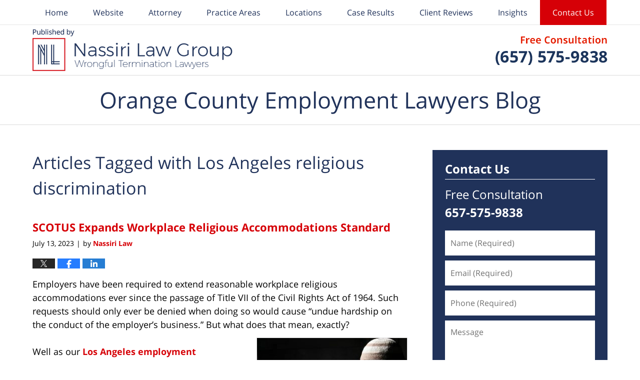

--- FILE ---
content_type: text/html; charset=UTF-8
request_url: https://www.orangecountyemploymentlawyersblog.com/tag/los-angeles-religious-discrimination/
body_size: 12427
content:
<!DOCTYPE html>
<html class="no-js displaymode-full" itemscope itemtype="http://schema.org/Blog" lang="en-US">
	<head prefix="og: http://ogp.me/ns#" >
		<meta http-equiv="Content-Type" content="text/html; charset=utf-8" />
		<title>Los Angeles religious discrimination Tag Archives &#8212; Orange County Employment Lawyers Blog</title>
		<meta name="viewport" content="width=device-width, initial-scale=1.0" />

		<link rel="stylesheet" type="text/css" media="all" href="/jresources/v/20260103070701/css/main.css" />


		<script type="text/javascript">
			document.documentElement.className = document.documentElement.className.replace(/\bno-js\b/,"js");
		</script>

		<meta name="referrer" content="origin" />
		<meta name="referrer" content="unsafe-url" />

		<meta name='robots' content='noindex, follow' />
	<style>img:is([sizes="auto" i], [sizes^="auto," i]) { contain-intrinsic-size: 3000px 1500px }</style>
	
	<!-- This site is optimized with the Yoast SEO plugin v25.7 - https://yoast.com/wordpress/plugins/seo/ -->
	<meta name="description" content="Orange County Employment Lawyers Blog &#8212; Los Angeles religious discrimination Tag &#8212; Orange County Employment Lawyers Blog" />
	<meta name="twitter:card" content="summary_large_image" />
	<meta name="twitter:title" content="Los Angeles religious discrimination Tag Archives &#8212; Orange County Employment Lawyers Blog" />
	<meta name="twitter:description" content="Orange County Employment Lawyers Blog &#8212; Los Angeles religious discrimination Tag &#8212; Orange County Employment Lawyers Blog" />
	<!-- / Yoast SEO plugin. -->


<link rel="alternate" type="application/rss+xml" title="Orange County Employment Lawyers Blog &raquo; Feed" href="https://www.orangecountyemploymentlawyersblog.com/feed/" />
<link rel="alternate" type="application/rss+xml" title="Orange County Employment Lawyers Blog &raquo; Comments Feed" href="https://www.orangecountyemploymentlawyersblog.com/comments/feed/" />
<link rel="alternate" type="application/rss+xml" title="Orange County Employment Lawyers Blog &raquo; Los Angeles religious discrimination Tag Feed" href="https://www.orangecountyemploymentlawyersblog.com/tag/los-angeles-religious-discrimination/feed/" />
<script type="text/javascript">
/* <![CDATA[ */
window._wpemojiSettings = {"baseUrl":"https:\/\/s.w.org\/images\/core\/emoji\/16.0.1\/72x72\/","ext":".png","svgUrl":"https:\/\/s.w.org\/images\/core\/emoji\/16.0.1\/svg\/","svgExt":".svg","source":{"concatemoji":"https:\/\/www.orangecountyemploymentlawyersblog.com\/wp-includes\/js\/wp-emoji-release.min.js?ver=7f08c3448240c80842b50f945023b5cf"}};
/*! This file is auto-generated */
!function(s,n){var o,i,e;function c(e){try{var t={supportTests:e,timestamp:(new Date).valueOf()};sessionStorage.setItem(o,JSON.stringify(t))}catch(e){}}function p(e,t,n){e.clearRect(0,0,e.canvas.width,e.canvas.height),e.fillText(t,0,0);var t=new Uint32Array(e.getImageData(0,0,e.canvas.width,e.canvas.height).data),a=(e.clearRect(0,0,e.canvas.width,e.canvas.height),e.fillText(n,0,0),new Uint32Array(e.getImageData(0,0,e.canvas.width,e.canvas.height).data));return t.every(function(e,t){return e===a[t]})}function u(e,t){e.clearRect(0,0,e.canvas.width,e.canvas.height),e.fillText(t,0,0);for(var n=e.getImageData(16,16,1,1),a=0;a<n.data.length;a++)if(0!==n.data[a])return!1;return!0}function f(e,t,n,a){switch(t){case"flag":return n(e,"\ud83c\udff3\ufe0f\u200d\u26a7\ufe0f","\ud83c\udff3\ufe0f\u200b\u26a7\ufe0f")?!1:!n(e,"\ud83c\udde8\ud83c\uddf6","\ud83c\udde8\u200b\ud83c\uddf6")&&!n(e,"\ud83c\udff4\udb40\udc67\udb40\udc62\udb40\udc65\udb40\udc6e\udb40\udc67\udb40\udc7f","\ud83c\udff4\u200b\udb40\udc67\u200b\udb40\udc62\u200b\udb40\udc65\u200b\udb40\udc6e\u200b\udb40\udc67\u200b\udb40\udc7f");case"emoji":return!a(e,"\ud83e\udedf")}return!1}function g(e,t,n,a){var r="undefined"!=typeof WorkerGlobalScope&&self instanceof WorkerGlobalScope?new OffscreenCanvas(300,150):s.createElement("canvas"),o=r.getContext("2d",{willReadFrequently:!0}),i=(o.textBaseline="top",o.font="600 32px Arial",{});return e.forEach(function(e){i[e]=t(o,e,n,a)}),i}function t(e){var t=s.createElement("script");t.src=e,t.defer=!0,s.head.appendChild(t)}"undefined"!=typeof Promise&&(o="wpEmojiSettingsSupports",i=["flag","emoji"],n.supports={everything:!0,everythingExceptFlag:!0},e=new Promise(function(e){s.addEventListener("DOMContentLoaded",e,{once:!0})}),new Promise(function(t){var n=function(){try{var e=JSON.parse(sessionStorage.getItem(o));if("object"==typeof e&&"number"==typeof e.timestamp&&(new Date).valueOf()<e.timestamp+604800&&"object"==typeof e.supportTests)return e.supportTests}catch(e){}return null}();if(!n){if("undefined"!=typeof Worker&&"undefined"!=typeof OffscreenCanvas&&"undefined"!=typeof URL&&URL.createObjectURL&&"undefined"!=typeof Blob)try{var e="postMessage("+g.toString()+"("+[JSON.stringify(i),f.toString(),p.toString(),u.toString()].join(",")+"));",a=new Blob([e],{type:"text/javascript"}),r=new Worker(URL.createObjectURL(a),{name:"wpTestEmojiSupports"});return void(r.onmessage=function(e){c(n=e.data),r.terminate(),t(n)})}catch(e){}c(n=g(i,f,p,u))}t(n)}).then(function(e){for(var t in e)n.supports[t]=e[t],n.supports.everything=n.supports.everything&&n.supports[t],"flag"!==t&&(n.supports.everythingExceptFlag=n.supports.everythingExceptFlag&&n.supports[t]);n.supports.everythingExceptFlag=n.supports.everythingExceptFlag&&!n.supports.flag,n.DOMReady=!1,n.readyCallback=function(){n.DOMReady=!0}}).then(function(){return e}).then(function(){var e;n.supports.everything||(n.readyCallback(),(e=n.source||{}).concatemoji?t(e.concatemoji):e.wpemoji&&e.twemoji&&(t(e.twemoji),t(e.wpemoji)))}))}((window,document),window._wpemojiSettings);
/* ]]> */
</script>
<style id='wp-emoji-styles-inline-css' type='text/css'>

	img.wp-smiley, img.emoji {
		display: inline !important;
		border: none !important;
		box-shadow: none !important;
		height: 1em !important;
		width: 1em !important;
		margin: 0 0.07em !important;
		vertical-align: -0.1em !important;
		background: none !important;
		padding: 0 !important;
	}
</style>
<link rel='stylesheet' id='wp-block-library-css' href='https://www.orangecountyemploymentlawyersblog.com/wp-includes/css/dist/block-library/style.min.css?ver=7f08c3448240c80842b50f945023b5cf' type='text/css' media='all' />
<style id='classic-theme-styles-inline-css' type='text/css'>
/*! This file is auto-generated */
.wp-block-button__link{color:#fff;background-color:#32373c;border-radius:9999px;box-shadow:none;text-decoration:none;padding:calc(.667em + 2px) calc(1.333em + 2px);font-size:1.125em}.wp-block-file__button{background:#32373c;color:#fff;text-decoration:none}
</style>
<style id='global-styles-inline-css' type='text/css'>
:root{--wp--preset--aspect-ratio--square: 1;--wp--preset--aspect-ratio--4-3: 4/3;--wp--preset--aspect-ratio--3-4: 3/4;--wp--preset--aspect-ratio--3-2: 3/2;--wp--preset--aspect-ratio--2-3: 2/3;--wp--preset--aspect-ratio--16-9: 16/9;--wp--preset--aspect-ratio--9-16: 9/16;--wp--preset--color--black: #000000;--wp--preset--color--cyan-bluish-gray: #abb8c3;--wp--preset--color--white: #ffffff;--wp--preset--color--pale-pink: #f78da7;--wp--preset--color--vivid-red: #cf2e2e;--wp--preset--color--luminous-vivid-orange: #ff6900;--wp--preset--color--luminous-vivid-amber: #fcb900;--wp--preset--color--light-green-cyan: #7bdcb5;--wp--preset--color--vivid-green-cyan: #00d084;--wp--preset--color--pale-cyan-blue: #8ed1fc;--wp--preset--color--vivid-cyan-blue: #0693e3;--wp--preset--color--vivid-purple: #9b51e0;--wp--preset--gradient--vivid-cyan-blue-to-vivid-purple: linear-gradient(135deg,rgba(6,147,227,1) 0%,rgb(155,81,224) 100%);--wp--preset--gradient--light-green-cyan-to-vivid-green-cyan: linear-gradient(135deg,rgb(122,220,180) 0%,rgb(0,208,130) 100%);--wp--preset--gradient--luminous-vivid-amber-to-luminous-vivid-orange: linear-gradient(135deg,rgba(252,185,0,1) 0%,rgba(255,105,0,1) 100%);--wp--preset--gradient--luminous-vivid-orange-to-vivid-red: linear-gradient(135deg,rgba(255,105,0,1) 0%,rgb(207,46,46) 100%);--wp--preset--gradient--very-light-gray-to-cyan-bluish-gray: linear-gradient(135deg,rgb(238,238,238) 0%,rgb(169,184,195) 100%);--wp--preset--gradient--cool-to-warm-spectrum: linear-gradient(135deg,rgb(74,234,220) 0%,rgb(151,120,209) 20%,rgb(207,42,186) 40%,rgb(238,44,130) 60%,rgb(251,105,98) 80%,rgb(254,248,76) 100%);--wp--preset--gradient--blush-light-purple: linear-gradient(135deg,rgb(255,206,236) 0%,rgb(152,150,240) 100%);--wp--preset--gradient--blush-bordeaux: linear-gradient(135deg,rgb(254,205,165) 0%,rgb(254,45,45) 50%,rgb(107,0,62) 100%);--wp--preset--gradient--luminous-dusk: linear-gradient(135deg,rgb(255,203,112) 0%,rgb(199,81,192) 50%,rgb(65,88,208) 100%);--wp--preset--gradient--pale-ocean: linear-gradient(135deg,rgb(255,245,203) 0%,rgb(182,227,212) 50%,rgb(51,167,181) 100%);--wp--preset--gradient--electric-grass: linear-gradient(135deg,rgb(202,248,128) 0%,rgb(113,206,126) 100%);--wp--preset--gradient--midnight: linear-gradient(135deg,rgb(2,3,129) 0%,rgb(40,116,252) 100%);--wp--preset--font-size--small: 13px;--wp--preset--font-size--medium: 20px;--wp--preset--font-size--large: 36px;--wp--preset--font-size--x-large: 42px;--wp--preset--spacing--20: 0.44rem;--wp--preset--spacing--30: 0.67rem;--wp--preset--spacing--40: 1rem;--wp--preset--spacing--50: 1.5rem;--wp--preset--spacing--60: 2.25rem;--wp--preset--spacing--70: 3.38rem;--wp--preset--spacing--80: 5.06rem;--wp--preset--shadow--natural: 6px 6px 9px rgba(0, 0, 0, 0.2);--wp--preset--shadow--deep: 12px 12px 50px rgba(0, 0, 0, 0.4);--wp--preset--shadow--sharp: 6px 6px 0px rgba(0, 0, 0, 0.2);--wp--preset--shadow--outlined: 6px 6px 0px -3px rgba(255, 255, 255, 1), 6px 6px rgba(0, 0, 0, 1);--wp--preset--shadow--crisp: 6px 6px 0px rgba(0, 0, 0, 1);}:where(.is-layout-flex){gap: 0.5em;}:where(.is-layout-grid){gap: 0.5em;}body .is-layout-flex{display: flex;}.is-layout-flex{flex-wrap: wrap;align-items: center;}.is-layout-flex > :is(*, div){margin: 0;}body .is-layout-grid{display: grid;}.is-layout-grid > :is(*, div){margin: 0;}:where(.wp-block-columns.is-layout-flex){gap: 2em;}:where(.wp-block-columns.is-layout-grid){gap: 2em;}:where(.wp-block-post-template.is-layout-flex){gap: 1.25em;}:where(.wp-block-post-template.is-layout-grid){gap: 1.25em;}.has-black-color{color: var(--wp--preset--color--black) !important;}.has-cyan-bluish-gray-color{color: var(--wp--preset--color--cyan-bluish-gray) !important;}.has-white-color{color: var(--wp--preset--color--white) !important;}.has-pale-pink-color{color: var(--wp--preset--color--pale-pink) !important;}.has-vivid-red-color{color: var(--wp--preset--color--vivid-red) !important;}.has-luminous-vivid-orange-color{color: var(--wp--preset--color--luminous-vivid-orange) !important;}.has-luminous-vivid-amber-color{color: var(--wp--preset--color--luminous-vivid-amber) !important;}.has-light-green-cyan-color{color: var(--wp--preset--color--light-green-cyan) !important;}.has-vivid-green-cyan-color{color: var(--wp--preset--color--vivid-green-cyan) !important;}.has-pale-cyan-blue-color{color: var(--wp--preset--color--pale-cyan-blue) !important;}.has-vivid-cyan-blue-color{color: var(--wp--preset--color--vivid-cyan-blue) !important;}.has-vivid-purple-color{color: var(--wp--preset--color--vivid-purple) !important;}.has-black-background-color{background-color: var(--wp--preset--color--black) !important;}.has-cyan-bluish-gray-background-color{background-color: var(--wp--preset--color--cyan-bluish-gray) !important;}.has-white-background-color{background-color: var(--wp--preset--color--white) !important;}.has-pale-pink-background-color{background-color: var(--wp--preset--color--pale-pink) !important;}.has-vivid-red-background-color{background-color: var(--wp--preset--color--vivid-red) !important;}.has-luminous-vivid-orange-background-color{background-color: var(--wp--preset--color--luminous-vivid-orange) !important;}.has-luminous-vivid-amber-background-color{background-color: var(--wp--preset--color--luminous-vivid-amber) !important;}.has-light-green-cyan-background-color{background-color: var(--wp--preset--color--light-green-cyan) !important;}.has-vivid-green-cyan-background-color{background-color: var(--wp--preset--color--vivid-green-cyan) !important;}.has-pale-cyan-blue-background-color{background-color: var(--wp--preset--color--pale-cyan-blue) !important;}.has-vivid-cyan-blue-background-color{background-color: var(--wp--preset--color--vivid-cyan-blue) !important;}.has-vivid-purple-background-color{background-color: var(--wp--preset--color--vivid-purple) !important;}.has-black-border-color{border-color: var(--wp--preset--color--black) !important;}.has-cyan-bluish-gray-border-color{border-color: var(--wp--preset--color--cyan-bluish-gray) !important;}.has-white-border-color{border-color: var(--wp--preset--color--white) !important;}.has-pale-pink-border-color{border-color: var(--wp--preset--color--pale-pink) !important;}.has-vivid-red-border-color{border-color: var(--wp--preset--color--vivid-red) !important;}.has-luminous-vivid-orange-border-color{border-color: var(--wp--preset--color--luminous-vivid-orange) !important;}.has-luminous-vivid-amber-border-color{border-color: var(--wp--preset--color--luminous-vivid-amber) !important;}.has-light-green-cyan-border-color{border-color: var(--wp--preset--color--light-green-cyan) !important;}.has-vivid-green-cyan-border-color{border-color: var(--wp--preset--color--vivid-green-cyan) !important;}.has-pale-cyan-blue-border-color{border-color: var(--wp--preset--color--pale-cyan-blue) !important;}.has-vivid-cyan-blue-border-color{border-color: var(--wp--preset--color--vivid-cyan-blue) !important;}.has-vivid-purple-border-color{border-color: var(--wp--preset--color--vivid-purple) !important;}.has-vivid-cyan-blue-to-vivid-purple-gradient-background{background: var(--wp--preset--gradient--vivid-cyan-blue-to-vivid-purple) !important;}.has-light-green-cyan-to-vivid-green-cyan-gradient-background{background: var(--wp--preset--gradient--light-green-cyan-to-vivid-green-cyan) !important;}.has-luminous-vivid-amber-to-luminous-vivid-orange-gradient-background{background: var(--wp--preset--gradient--luminous-vivid-amber-to-luminous-vivid-orange) !important;}.has-luminous-vivid-orange-to-vivid-red-gradient-background{background: var(--wp--preset--gradient--luminous-vivid-orange-to-vivid-red) !important;}.has-very-light-gray-to-cyan-bluish-gray-gradient-background{background: var(--wp--preset--gradient--very-light-gray-to-cyan-bluish-gray) !important;}.has-cool-to-warm-spectrum-gradient-background{background: var(--wp--preset--gradient--cool-to-warm-spectrum) !important;}.has-blush-light-purple-gradient-background{background: var(--wp--preset--gradient--blush-light-purple) !important;}.has-blush-bordeaux-gradient-background{background: var(--wp--preset--gradient--blush-bordeaux) !important;}.has-luminous-dusk-gradient-background{background: var(--wp--preset--gradient--luminous-dusk) !important;}.has-pale-ocean-gradient-background{background: var(--wp--preset--gradient--pale-ocean) !important;}.has-electric-grass-gradient-background{background: var(--wp--preset--gradient--electric-grass) !important;}.has-midnight-gradient-background{background: var(--wp--preset--gradient--midnight) !important;}.has-small-font-size{font-size: var(--wp--preset--font-size--small) !important;}.has-medium-font-size{font-size: var(--wp--preset--font-size--medium) !important;}.has-large-font-size{font-size: var(--wp--preset--font-size--large) !important;}.has-x-large-font-size{font-size: var(--wp--preset--font-size--x-large) !important;}
:where(.wp-block-post-template.is-layout-flex){gap: 1.25em;}:where(.wp-block-post-template.is-layout-grid){gap: 1.25em;}
:where(.wp-block-columns.is-layout-flex){gap: 2em;}:where(.wp-block-columns.is-layout-grid){gap: 2em;}
:root :where(.wp-block-pullquote){font-size: 1.5em;line-height: 1.6;}
</style>
<script type="text/javascript" src="https://www.orangecountyemploymentlawyersblog.com/wp-includes/js/jquery/jquery.min.js?ver=3.7.1" id="jquery-core-js"></script>
<script type="text/javascript" src="https://www.orangecountyemploymentlawyersblog.com/wp-includes/js/jquery/jquery-migrate.min.js?ver=3.4.1" id="jquery-migrate-js"></script>
<link rel="https://api.w.org/" href="https://www.orangecountyemploymentlawyersblog.com/wp-json/" /><link rel="alternate" title="JSON" type="application/json" href="https://www.orangecountyemploymentlawyersblog.com/wp-json/wp/v2/tags/999" /><link rel="EditURI" type="application/rsd+xml" title="RSD" href="https://www.orangecountyemploymentlawyersblog.com/xmlrpc.php?rsd" />

<link rel="amphtml" href="https://www.orangecountyemploymentlawyersblog.com/amp/tag/los-angeles-religious-discrimination/" />
		<!-- Willow Authorship Tags -->
<link href="https://www.orangecounty-employment-lawyer.com/" rel="publisher" />

<!-- End Willow Authorship Tags -->		<!-- Willow Opengraph and Twitter Cards -->
<meta property="og:url" content="https://www.orangecountyemploymentlawyersblog.com/tag/los-angeles-religious-discrimination/" />
<meta property="og:title" content="Los Angeles religious discrimination" />
<meta property="og:description" content="Posts tagged with &quot;Los Angeles religious discrimination&quot;" />
<meta property="og:type" content="blog" />
<meta property="og:image" content="https://www.orangecountyemploymentlawyersblog.com/files/2020/04/social-image-logo-og.png" />
<meta property="og:image:width" content="2560" />
<meta property="og:image:height" content="1707" />
<meta property="og:image:url" content="https://www.orangecountyemploymentlawyersblog.com/files/2020/04/social-image-logo-og.png" />
<meta property="og:image:secure_url" content="https://www.orangecountyemploymentlawyersblog.com/files/2020/04/social-image-logo-og.png" />
<meta property="og:site_name" content="Orange County Employment Lawyers Blog" />

<!-- End Willow Opengraph and Twitter Cards -->

				<link rel="shortcut icon" type="image/x-icon" href="/jresources/v/20260103070701/icons/favicon.ico"  />
<!-- Google Analytics Metadata -->
<script> window.jmetadata = window.jmetadata || { site: { id: '225', installation: 'lawblogger', name: 'orangecountyemploymentlawyersblog-com',  willow: '1', domain: 'orangecountyemploymentlawyersblog.com', key: 'Li0tLSAuLi0gLi4uIC0gLi4gLi1vcmFuZ2Vjb3VudHllbXBsb3ltZW50bGF3eWVyc2Jsb2cuY29t' }, analytics: { ga4: [ { measurementId: 'G-JL826YF4F1' } ] } } </script>
<!-- End of Google Analytics Metadata -->

<!-- Google Tag Manager -->
<script>(function(w,d,s,l,i){w[l]=w[l]||[];w[l].push({'gtm.start': new Date().getTime(),event:'gtm.js'});var f=d.getElementsByTagName(s)[0], j=d.createElement(s),dl=l!='dataLayer'?'&l='+l:'';j.async=true;j.src= 'https://www.googletagmanager.com/gtm.js?id='+i+dl;f.parentNode.insertBefore(j,f); })(window,document,'script','dataLayer','GTM-PHFNLNH');</script>
<!-- End Google Tag Manager -->


	<script async defer src="https://justatic.com/e/widgets/js/justia.js"></script>

	</head>
	<body class="willow willow-responsive archive tag tag-los-angeles-religious-discrimination tag-999 wp-theme-Willow-Responsive">
	<div id="top-numbers-v2" class="tnv2-sticky top-numbers-v2"><ul><li>Free Consultation: <strong>(657) 575-9838</strong> <a class="tnv2-button" rel="nofollow" href="tel:+1-657-575-9838" data-gtm-location="Sticky Header" data-gtm-value="+1-657-575-9838" data-gtm-action="Contact" data-gtm-category="Phones" data-gtm-device="Mobile" data-gtm-event="phone_contact" data-gtm-label="Call" data-gtm-target="Button" data-gtm-type="click">Tap Here To Call Us</a></li></ul></div>

<div id="fb-root"></div>

		<div class="container">
			<div class="cwrap">

			<!-- HEADER -->
			<header id="header" role="banner">
							<div id="head" class="header-tag-group">

					<div id="logo">
						<a href="https://www.orangecounty-employment-lawyer.com/">							<img src="/jresources/v/20260103070701/images/logo.png" id="mainlogo" alt="Nassiri Law" />
							Orange County Employment Lawyers Blog</a>
					</div>
										<div id="tagline"><a  href="https://www.orangecounty-employment-lawyer.com/contact-us.html" class="tagline-link tagline-text">Published By Nassiri Law</a></div>
									</div><!--/#head-->
				<nav id="main-nav" role="navigation">
					<span class="visuallyhidden">Navigation</span>
					<div id="topnav" class="topnav nav-custom"><ul id="tnav-toplevel" class="menu"><li id="menu-item-7" class="priority_1 menu-item menu-item-type-custom menu-item-object-custom menu-item-home menu-item-7"><a href="https://www.orangecountyemploymentlawyersblog.com/">Home</a></li>
<li id="menu-item-8" class="priority_2 menu-item menu-item-type-custom menu-item-object-custom menu-item-8"><a href="https://www.orangecounty-employment-lawyer.com/">Website</a></li>
<li id="menu-item-26" class="priority_4 menu-item menu-item-type-custom menu-item-object-custom menu-item-26"><a href="https://www.orangecounty-employment-lawyer.com/damian-j-nassiri.html">Attorney</a></li>
<li id="menu-item-9" class="priority_3 menu-item menu-item-type-custom menu-item-object-custom menu-item-9"><a href="https://www.orangecounty-employment-lawyer.com/labor-and-employment.html">Practice Areas</a></li>
<li id="menu-item-27" class="priority_5 menu-item menu-item-type-custom menu-item-object-custom menu-item-27"><a href="https://www.orangecounty-employment-lawyer.com/office-locations.html">Locations</a></li>
<li id="menu-item-4383" class="priority_5 menu-item menu-item-type-custom menu-item-object-custom menu-item-4383"><a href="https://www.orangecounty-employment-lawyer.com/client-testimonials.html">Case Results</a></li>
<li id="menu-item-4384" class="priority_6 menu-item menu-item-type-custom menu-item-object-custom menu-item-4384"><a href="https://www.orangecounty-employment-lawyer.com/client-reviews.html">Client Reviews</a></li>
<li id="menu-item-5146" class="menu-item menu-item-type-custom menu-item-object-custom menu-item-has-children menu-item-5146"><a href="https://www.orangecounty-employment-lawyer.com/insights.html">Insights</a>
<ul class="sub-menu">
	<li id="menu-item-5147" class="menu-item menu-item-type-custom menu-item-object-custom menu-item-5147"><a href="https://www.orangecounty-employment-lawyer.com/articles.html">Articles</a></li>
	<li id="menu-item-5148" class="menu-item menu-item-type-custom menu-item-object-custom menu-item-5148"><a href="https://www.orangecounty-employment-lawyer.com/faqs.html">FAQs</a></li>
</ul>
</li>
<li id="menu-item-10" class="priority_1 contactus menu-item menu-item-type-custom menu-item-object-custom menu-item-10"><a href="https://www.orangecounty-employment-lawyer.com/contact-us.html">Contact Us</a></li>
</ul></div>				</nav>
							</header>

			            

            <!-- MAIN -->
            <div id="main">
	            <div class="custom_html_content_top"><div class="imgwrap"><div id="img3"><div class='blogname-wrapper'><a href='/' class='main-blogname'> <strong class='inner-blogname'>Orange County Employment Lawyers Blog</strong> </a></div></div></div></div>                <div class="mwrap">
                	
                	
	                <section class="content">
	                		                	<div class="bodytext">
		                	
		<section class="archive_page_heading tag_page_heading">
			<header>
				<h1 class="archive-title">
					<span class="tag-heading-label">Articles Tagged with</span> <span class="tag_name">Los Angeles religious discrimination</span>				</h1>

							</header>
		</section>

		

<article id="post-5126" class="entry post-5126 post type-post status-publish format-standard has-post-thumbnail hentry category-religious-discrimination tag-los-angeles-religious-discrimination tag-religious-discrimination-at-work tag-religious-discrimination-california" itemprop="blogPost" itemtype="http://schema.org/BlogPosting" itemscope>
	<link itemprop="mainEntityOfPage" href="https://www.orangecountyemploymentlawyersblog.com/scotus-expands-workplace-religious-accommodations-standard/" />
	<div class="inner-wrapper">
		<header>

			
			
						<div id="featured-image-5127-post-id-5126" itemprop="image" itemtype="http://schema.org/ImageObject" itemscope>
	<link itemprop="url" href="https://www.orangecountyemploymentlawyersblog.com/files/2023/07/Los-Angeles-religious-discrimination-employment-lawyer.jpg" />
	<meta itemprop="width" content="2560" />
	<meta itemprop="height" content="1707" />
	<meta itemprop="representativeOfPage" content="http://schema.org/True" />
</div>
			
			
			
            <h2 class="entry-title" itemprop="name">                <a href="https://www.orangecountyemploymentlawyersblog.com/scotus-expands-workplace-religious-accommodations-standard/" itemprop="url" title="Permalink to SCOTUS Expands Workplace Religious Accommodations Standard" rel="bookmark">SCOTUS Expands Workplace Religious Accommodations Standard</a>
            </h2>
                <meta itemprop="headline" content="SCOTUS Expands Workplace Religious Accommodations Standard" />
			
			
			
			<div class="author-date-label"><span class="published-date"><span class="published-date-label"></span> <time datetime="2023-07-13T15:48:01-07:00" class="post-date published" itemprop="datePublished" pubdate>July 13, 2023</time></span><span class="author-date-sep"> | </span><span class="author vcard">by <span itemprop="author" itemtype="http://schema.org/Organization" itemscope><a href="https://www.orangecounty-employment-lawyer.com/" class="url fn author-nassiri1 author-898 post-author-link" rel="author" target="_self" itemprop="url"><span itemprop="name">Nassiri Law</span></a><meta itemprop="sameAs" content="https://twitter.com/SoCalLawAttys" /><meta itemprop="sameAs" content="https://www.facebook.com/Nassiri-Law-Group-626453610698397/" /><meta itemprop="sameAs" content="http://lawyers.justia.com/firm/nassiri-law-42602" /></span></span></div>
			<div class="sharelinks sharelinks-5126 sharelinks-horizontal" id="sharelinks-5126">
	<a href="https://twitter.com/intent/tweet?url=https%3A%2F%2Fwp.me%2Fp893qJ-1kG&amp;text=SCOTUS+Expands+Workplace+Religious+Accommodations+Standard&amp;related=SoCalLawAttys%3APost+Author" target="_blank"  onclick="javascript:window.open(this.href, '', 'menubar=no,toolbar=no,resizable=yes,scrollbars=yes,height=600,width=600');return false;"><img src="https://www.orangecountyemploymentlawyersblog.com/wp-content/themes/Willow-Responsive/images/share/twitter.gif" alt="Tweet this Post" /></a>
	<a href="https://www.facebook.com/sharer/sharer.php?u=https%3A%2F%2Fwww.orangecountyemploymentlawyersblog.com%2Fscotus-expands-workplace-religious-accommodations-standard%2F" target="_blank"  onclick="javascript:window.open(this.href, '', 'menubar=no,toolbar=no,resizable=yes,scrollbars=yes,height=600,width=600');return false;"><img src="https://www.orangecountyemploymentlawyersblog.com/wp-content/themes/Willow-Responsive/images/share/fb.gif" alt="Share on Facebook" /></a>
	<a href="http://www.linkedin.com/shareArticle?mini=true&amp;url=https%3A%2F%2Fwww.orangecountyemploymentlawyersblog.com%2Fscotus-expands-workplace-religious-accommodations-standard%2F&amp;title=SCOTUS+Expands+Workplace+Religious+Accommodations+Standard&amp;source=Orange+County+Employment+Lawyers+Blog" target="_blank"  onclick="javascript:window.open(this.href, '', 'menubar=no,toolbar=no,resizable=yes,scrollbars=yes,height=600,width=600');return false;"><img src="https://www.orangecountyemploymentlawyersblog.com/wp-content/themes/Willow-Responsive/images/share/linkedin.gif" alt="Share on LinkedIn" /></a>
</div>					</header>
		<div class="content" itemprop="articleBody">
									<div class="entry-content">
								<p>Employers have been required to extend reasonable workplace religious accommodations ever since the passage of Title VII of the Civil Rights Act of 1964. Such requests should only ever be denied when doing so would cause &#8220;undue hardship on the conduct of the employer&#8217;s business.&#8221; But what does that mean, exactly? <a href="https://www.orangecountyemploymentlawyersblog.com/files/2023/07/Los-Angeles-religious-discrimination-employment-lawyer.jpg"><img fetchpriority="high" decoding="async" class="alignright size-medium wp-image-5127" src="https://www.orangecountyemploymentlawyersblog.com/files/2023/07/Los-Angeles-religious-discrimination-employment-lawyer-300x200.jpg" alt="Los Angeles religious accommodations at work" width="300" height="200" srcset="https://www.orangecountyemploymentlawyersblog.com/files/2023/07/Los-Angeles-religious-discrimination-employment-lawyer-300x200.jpg 300w, https://www.orangecountyemploymentlawyersblog.com/files/2023/07/Los-Angeles-religious-discrimination-employment-lawyer-1024x683.jpg 1024w, https://www.orangecountyemploymentlawyersblog.com/files/2023/07/Los-Angeles-religious-discrimination-employment-lawyer-768x512.jpg 768w, https://www.orangecountyemploymentlawyersblog.com/files/2023/07/Los-Angeles-religious-discrimination-employment-lawyer-1536x1024.jpg 1536w, https://www.orangecountyemploymentlawyersblog.com/files/2023/07/Los-Angeles-religious-discrimination-employment-lawyer-2048x1366.jpg 2048w, https://www.orangecountyemploymentlawyersblog.com/files/2023/07/Los-Angeles-religious-discrimination-employment-lawyer-1000x667.jpg 1000w, https://www.orangecountyemploymentlawyersblog.com/files/2023/07/Los-Angeles-religious-discrimination-employment-lawyer-180x120.jpg 180w" sizes="(max-width: 300px) 100vw, 300px" /></a></p>
<p>Well as our <a href="https://www.orangecounty-employment-lawyer.com/other-types-of-discrimination.html">Los Angeles employment discrimination lawyers</a> can explain, since the late 1970s, courts have generally interpreted that to mean any employer effort or cost incurred that exceeded <em>de minimis</em>, or too minor or trivial to merit consideration. Admittedly, that&#8217;s a pretty low bar. So it&#8217;s long been pretty tough to successfully argue discrimination on the basis of failure to provide religious accommodations. But that&#8217;s about to change.</p>
<p>Last month, the U.S. Supreme Court issued a ruling that picked that standard up off the floor. Justices asserted that an undue hardship in these cases should be defined as a burden that is substantial in the overall context of the business. There&#8217;s no clear, bright line rule, unfortunately. Determining whether a certain workplace religious accommodation imposed an undue hardship on the employer is a fact-specific determination.</p>
<p>In general, employers seeking to prove the requested accommodation would have caused undue hardship will need to show that it:</p>
<ul>
<li>Is at minimum, something hard to bear.</li>
<li>Something that causes or entails suffering or privation/disadvantage.</li>
<li>Extreme privation, adversity, or suffering.</li>
</ul>
<p>Although that&#8217;s still pretty broad, the Court made it a point in <a href="https://www.supremecourt.gov/opinions/22pdf/22-174_k536.pdf" target="_blank" rel="noopener"><em>Goff v. DeJoy</em></a> to say that in the context of employee rights, undue hardship on an employer needs to amount to something more severe than &#8220;a mere burden.&#8221; It would have to be unjustifiably excessive.</p>
<p>In other words, it sort of puts the ball back into the employer&#8217;s court. If they deny a workplace religious accommodation, the onus will be on them to show why it was not reasonable for their operation to swing. The practical impact of the accommodation would need to be considered in light of the nature, size, and operating cost of the employer.  <a href="https://www.orangecountyemploymentlawyersblog.com/scotus-expands-workplace-religious-accommodations-standard/#more-5126" class="more-link">Continue Reading ›</a></p>
							</div>
					</div>
		<footer>
							<div class="author vcard">by <span itemprop="author" itemtype="http://schema.org/Organization" itemscope><a href="https://www.orangecounty-employment-lawyer.com/" class="url fn author-nassiri1 author-898 post-author-link" rel="author" target="_self" itemprop="url"><span itemprop="name">Nassiri Law</span></a><meta itemprop="sameAs" content="https://twitter.com/SoCalLawAttys" /><meta itemprop="sameAs" content="https://www.facebook.com/Nassiri-Law-Group-626453610698397/" /><meta itemprop="sameAs" content="http://lawyers.justia.com/firm/nassiri-law-42602" /></span></div>						<div itemprop="publisher" itemtype="http://schema.org/Organization" itemscope>
				<meta itemprop="name" content="Nassiri Law" />
				
<div itemprop="logo" itemtype="http://schema.org/ImageObject" itemscope>
	<link itemprop="url" href="https://www.orangecountyemploymentlawyersblog.com/files/2020/04/Nassiri-LawGroup_FirmLogo.jpg" />
	<meta itemprop="height" content="60" />
	<meta itemprop="width" content="365" />
	<meta itemprop="representativeOfPage" content="http://schema.org/True" />
</div>
			</div>

			<div class="category-list"><span class="category-list-label">Posted in:</span> <span class="category-list-items"><a href="https://www.orangecountyemploymentlawyersblog.com/category/religious-discrimination/" title="View all posts in religious discrimination" class="category-religious-discrimination term-21 post-category-link">religious discrimination</a></span></div><div class="tag-list"><span class="tag-list-label">Tagged:</span> <span class="tag-list-items"><a href="https://www.orangecountyemploymentlawyersblog.com/tag/los-angeles-religious-discrimination/" title="View all posts tagged with Los Angeles religious discrimination" class="tag-los-angeles-religious-discrimination term-999 post-tag-link">Los Angeles religious discrimination</a>, <a href="https://www.orangecountyemploymentlawyersblog.com/tag/religious-discrimination-at-work/" title="View all posts tagged with religious discrimination at work" class="tag-religious-discrimination-at-work term-1000 post-tag-link">religious discrimination at work</a> and <a href="https://www.orangecountyemploymentlawyersblog.com/tag/religious-discrimination-california/" title="View all posts tagged with religious discrimination California" class="tag-religious-discrimination-california term-998 post-tag-link">religious discrimination California</a></span></div>			
			<div class="published-date"><span class="published-date-label"></span> <time datetime="2023-07-13T15:48:01-07:00" class="post-date published" itemprop="datePublished" pubdate>July 13, 2023</time></div>			<div class="visuallyhidden">Updated:
				<time datetime="2023-07-13T15:49:44-07:00" class="updated" itemprop="dateModified">July 13, 2023 3:49 pm</time>
			</div>

			
			
			
			
		</footer>

	</div>
</article>

							</div>

																<aside class="sidebar primary-sidebar sc-2 secondary-content" id="sc-2">
			</aside>

							
						</section>

						<aside class="sidebar secondary-sidebar sc-1 secondary-content" id="sc-1">
	    <div id="justia_contact_form-2" class="widget sidebar-widget primary-sidebar-widget justia_contact_form">
    <strong class="widget-title sidebar-widget-title primary-sidebar-widget-title">Contact Us</strong><div class="content widget-content sidebar-widget-content primary-sidebar-widget-content">
    <div class="formdesc"><span>Free Consultation</span> <strong>657-575-9838</strong></div>
    <div id="contactform">
            <form data-gtm-label="Consultation Form" data-gtm-action="Submission" data-gtm-category="Forms" data-gtm-type="submission" data-gtm-conversion="1" id="genericcontactform" name="genericcontactform" action="/jshared/blog-contactus/" class="widget_form" data-validate="parsley">
            <div data-directive="j-recaptcha" data-recaptcha-key="6LfziTosAAAAADCM4ATL1_D_veWh6nLoZnPvAr6e" data-version="2" data-set-lang="en"></div>
            <div id="errmsg"></div>
            <input type="hidden" name="wpid" value="2" />
            <input type="hidden" name="5_From_Page" value="Orange County Employment Lawyers Blog" />
            <input type="hidden" name="firm_name" value="Nassiri Law" />
            <input type="hidden" name="blog_name" value="Orange County Employment Lawyers Blog" />
            <input type="hidden" name="site_id" value="" />
            <input type="hidden" name="prefix" value="225" />
            <input type="hidden" name="source" value="main" />
            <input type="hidden" name="source_off" value="" />
            <input type="hidden" name="return_url" value="http://www.orangecountyemploymentlawyersblog.com/thankyou/" />
            <input type="hidden" name="current_url" value="https://www.orangecountyemploymentlawyersblog.com/tag/los-angeles-religious-discrimination/" />
            <input type="hidden" name="big_or_small" value="big" />
            <input type="hidden" name="is_blog" value="yes" />
            <span class="fld name_required"><label class="visuallyhidden" for="Name_Required">Name (Required)</label><input type="text" name="10_Name_Required" id="Name_Required" value=""  placeholder="Name (Required)"   class="required"  required/></span><span class="fld email_required"><label class="visuallyhidden" for="Email_Required">Email (Required)</label><input type="email" name="20_Email_Required" id="Email_Required" value=""  placeholder="Email (Required)"   class="required"  required/></span><span class="fld phone_required"><label class="visuallyhidden" for="Phone_Required">Phone (Required)</label><input type="tel" name="30_Phone_Required" id="Phone_Required" value=""  placeholder="Phone (Required)"  pattern="[\+\(\)\d -]+" title="Please enter a valid phone number."  class="required"  required/></span><span class="fld message"><label class="visuallyhidden" for="Message">Message</label><textarea name="40_Message" id="Message"  placeholder="Message"  ></textarea></span>
            
            
            
            
            <input type="hidden" name="required_fields" value="10_Name_Required,20_Email_Required,30_Phone_Required" />
            <input type="hidden" name="form_location" value="Consultation Form">
            <span class="submit">
                <button type="submit" name="submitbtn">Contact Us Now</button>
            </span>
        </form>
    </div>
    <div style="display:none !important;" class="normal" id="jwpform-validation"></div>
    </div></div><div id="jwpw_connect-2" class="widget sidebar-widget primary-sidebar-widget jwpw_connect">
    <strong class="widget-title sidebar-widget-title primary-sidebar-widget-title">Connect</strong><div class="content widget-content sidebar-widget-content primary-sidebar-widget-content">
    
        <p class="connect-icons">
            <a href="https://www.facebook.com/pages/Nassiri-Law-Group/626453610698397" target="_blank" title="Facebook"><img src="https://lawyers.justia.com/s/facebook-flat-64.png" alt="Facebook Icon" border="0" /></a><a href="https://twitter.com/SoCalLawAttys" target="_blank" title="Twitter"><img src="https://lawyers.justia.com/s/twitter-flat-64.png" alt="Twitter Icon" border="0" /></a><a href="https://www.linkedin.com/pub/damian-nassiri/41/648/123" target="_blank" title="LinkedIn"><img src="https://lawyers.justia.com/s/linkedin-flat-64.png" alt="LinkedIn Icon" border="0" /></a><a href="https://lawyers.justia.com/lawyer/damian-jordan-nassiri-55957" target="_blank" title="Justia"><img src="https://lawyers.justia.com/s/justia-flat-64.png" alt="Justia Icon" border="0" /></a><a href="http://rss.justia.com/OrangeCountyEmploymentLawyersBlogCom" target="_blank" title="Feed"><img src="https://lawyers.justia.com/s/rss-flat-64.png" alt="Feed Icon" border="0" /></a>
        </p>
        <script type="application/ld+json">
{ "@context": "http://schema.org",
  "@type": "http://schema.org/LegalService",
  "name": "Nassiri Law",
  "image": "https://www.orangecountyemploymentlawyersblog.com/files/2020/04/Nassiri-LawGroup_FirmLogo.jpg",
  "sameAs": ["https://www.facebook.com/pages/Nassiri-Law-Group/626453610698397","https://twitter.com/SoCalLawAttys","https://www.linkedin.com/pub/damian-nassiri/41/648/123","https://lawyers.justia.com/lawyer/damian-jordan-nassiri-55957","http://rss.justia.com/OrangeCountyEmploymentLawyersBlogCom"],
  "address": {
    "@type": "PostalAddress",
    "addressCountry": "US"
  }
}
</script>
        
</div></div>
<div id="j_categories-2" class="widget sidebar-widget primary-sidebar-widget j_categories"><strong class="widget-title sidebar-widget-title primary-sidebar-widget-title">Topics</strong><div class="content widget-content sidebar-widget-content primary-sidebar-widget-content"><ul>
    <li class="cat-item cat-item-0"><a href="https://www.orangecountyemploymentlawyersblog.com/category/employment-attorney/">employment attorney <span>(247)</span></a></li>
    <li class="cat-item cat-item-1"><a href="https://www.orangecountyemploymentlawyersblog.com/category/wage-and-hour-lawsuit/">wage and hour lawsuit <span>(233)</span></a></li>
    <li class="cat-item cat-item-2"><a href="https://www.orangecountyemploymentlawyersblog.com/category/age-discrimination/">age discrimination <span>(99)</span></a></li>
    <li class="cat-item cat-item-3"><a href="https://www.orangecountyemploymentlawyersblog.com/category/sexual-harassment/">sexual harassment <span>(95)</span></a></li>
    <li class="cat-item cat-item-4"><a href="https://www.orangecountyemploymentlawyersblog.com/category/gender-discrimination/">gender discrimination <span>(94)</span></a></li>
    <li class="cat-item cat-item-5"><a href="https://www.orangecountyemploymentlawyersblog.com/category/wrongful-termination/">wrongful termination <span>(89)</span></a></li>
    <li class="cat-item cat-item-6"><a href="https://www.orangecountyemploymentlawyersblog.com/category/disability-discrimination/">disability discrimination <span>(80)</span></a></li>
    <li class="cat-item cat-item-7"><a href="https://www.orangecountyemploymentlawyersblog.com/category/race-discrimination/">race discrimination <span>(65)</span></a></li>
    <li class="cat-item cat-item-8"><a href="https://www.orangecountyemploymentlawyersblog.com/category/misclassification/">misclassification <span>(62)</span></a></li>
    <li class="cat-item cat-item-9"><a href="https://www.orangecountyemploymentlawyersblog.com/category/lgbt-discrimination/">LGBT discrimination <span>(58)</span></a></li>
    <li class="cat-item cat-item-10"><a href="https://www.orangecountyemploymentlawyersblog.com/category/pregnancy-discrimination/">pregnancy discrimination <span>(50)</span></a></li>
    <li class="cat-item cat-item-11"><a href="https://www.orangecountyemploymentlawyersblog.com/category/religious-discrimination/">religious discrimination <span>(40)</span></a></li>
    <span class="more-categories-link"><a href="https://www.orangecountyemploymentlawyersblog.com/topics/">View More Topics</a></span></ul></div></div><div id="custom_html-2" class="widget_text widget sidebar-widget primary-sidebar-widget widget_custom_html"><strong class="widget-title sidebar-widget-title primary-sidebar-widget-title">Search</strong><div class="content widget-content sidebar-widget-content primary-sidebar-widget-content"><div class="textwidget custom-html-widget"><form action="/" class="searchform" id="searchform" method="get" role="search"><div><label for="s" class="visuallyhidden">Search</label> <input type="text" id="s" name="s" value="" placeholder="Enter Text"/><button type="submit" value="Search" class="btn -ghost" id="searchsubmit">Search</button></div></form></div></div></div>
		<div id="recent-posts-2" class="widget sidebar-widget primary-sidebar-widget widget_recent_entries">
		<strong class="widget-title sidebar-widget-title primary-sidebar-widget-title">Recent Posts</strong><div class="content widget-content sidebar-widget-content primary-sidebar-widget-content">
		<ul>
											<li>
					<a href="https://www.orangecountyemploymentlawyersblog.com/championing-justice-for-disability-and-age-discrimination-a-recent-case-at-nassir-law-group/">Championing Justice for Disability and Age Discrimination – A Recent Case at Nassir Law Group</a>
											<span class="post-date">May 17, 2025</span>
									</li>
											<li>
					<a href="https://www.orangecountyemploymentlawyersblog.com/standing-up-against-unlawful-termination-based-on-past-convictions/">Standing Up Against Unlawful Termination Based on Past Convictions</a>
											<span class="post-date">May 17, 2025</span>
									</li>
											<li>
					<a href="https://www.orangecountyemploymentlawyersblog.com/fighting-disability-discrimination-and-retaliation-a-recent-case-at-nassir-law-group/">Fighting Disability Discrimination and Retaliation – A Recent Case at Nassir Law Group</a>
											<span class="post-date">May 16, 2025</span>
									</li>
					</ul>

		</div></div></aside>

					</div>
				</div>


							<!-- FOOTER -->
				<footer id="footer">
					<span class="visuallyhidden">Contact Information</span>
					<div class="fcontainer">

													<div id="address">
								<div id="willow_address-2" class="address_container address-block-widget willow_address">	<div itemtype="http://schema.org/LegalService" class="slocation " itemscope>
		
        <link itemprop="logo" href="https://www.orangecountyemploymentlawyersblog.com/files/2020/04/Nassiri-LawGroup_FirmLogo.jpg">
        <link itemprop="image" href="https://www.orangecountyemploymentlawyersblog.com/files/2020/04/Nassiri-LawGroup_FirmLogo.jpg">
        <link itemprop="url" href="https://www.orangecountyemploymentlawyersblog.com">
        <meta itemprop="name" content="Nassiri Law">
		<strong>Newport Beach Office</strong>
        <div itemprop="address" itemtype="http://schema.org/PostalAddress" itemscope>
            <div itemprop="streetAddress">4695 MacArthur Ct 11th Floor</div>
            <span itemprop="addressLocality">Newport Beach</span>,
            <span itemprop="addressRegion">CA</span>
            <span itemprop="postalCode">92660</span>
        </div>
		<span class="contacts"><span>Local: <span itemprop="telephone">(657) 575-9838</span></span></span>
		
		
	</div>	<div itemtype="http://schema.org/LegalService" class="slocation " itemscope>
		
        <link itemprop="logo" href="https://www.orangecountyemploymentlawyersblog.com/files/2020/04/Nassiri-LawGroup_FirmLogo.jpg">
        <link itemprop="image" href="https://www.orangecountyemploymentlawyersblog.com/files/2020/04/Nassiri-LawGroup_FirmLogo.jpg">
        <link itemprop="url" href="https://www.orangecountyemploymentlawyersblog.com">
        <meta itemprop="name" content="Nassiri Law">
		<strong>Los Angeles Office</strong>
        <div itemprop="address" itemtype="http://schema.org/PostalAddress" itemscope>
            <div itemprop="streetAddress">11400 W Olympic Blvd #200</div>
            <span itemprop="addressLocality">Los Angeles</span>,
            <span itemprop="addressRegion">CA</span>
            <span itemprop="postalCode">90064</span>
        </div>
		<span class="contacts"><span>Local: <span itemprop="telephone">(657) 575-9838</span></span></span>
		
		
	</div>	<div itemtype="http://schema.org/LegalService" class="slocation " itemscope>
		
        <link itemprop="logo" href="https://www.orangecountyemploymentlawyersblog.com/files/2020/04/Nassiri-LawGroup_FirmLogo.jpg">
        <link itemprop="image" href="https://www.orangecountyemploymentlawyersblog.com/files/2020/04/Nassiri-LawGroup_FirmLogo.jpg">
        <link itemprop="url" href="https://www.orangecountyemploymentlawyersblog.com">
        <meta itemprop="name" content="Nassiri Law">
		<strong>Riverside Office</strong>
        <div itemprop="address" itemtype="http://schema.org/PostalAddress" itemscope>
            <div itemprop="streetAddress">11801 Pierce St #200</div>
            <span itemprop="addressLocality">Riverside</span>,
            <span itemprop="addressRegion">CA</span>
            <span itemprop="postalCode">92505</span>
        </div>
		<span class="contacts"><span>Local: <span itemprop="telephone">(657) 575-9838</span></span></span>
		
		
	</div></div>							</div>
						
						
						<nav id="footernav">
							<div id="footernav-wrapper" class="footernav nav-custom"><ul id="menu-footernav" class="menu"><li id="menu-item-11" class="menu-item menu-item-type-custom menu-item-object-custom menu-item-home menu-item-11"><a href="https://www.orangecountyemploymentlawyersblog.com/">Home</a></li>
<li id="menu-item-12" class="menu-item menu-item-type-custom menu-item-object-custom menu-item-12"><a href="https://www.orangecounty-employment-lawyer.com/">Website</a></li>
<li id="menu-item-13" class="menu-item menu-item-type-custom menu-item-object-custom menu-item-13"><a href="https://www.orangecounty-employment-lawyer.com/disclaimer.html">Disclaimer</a></li>
<li id="menu-item-1678" class="menu-item menu-item-type-custom menu-item-object-custom menu-item-1678"><a href="https://www.orangecounty-employment-lawyer.com/privacy-policy.html">Privacy Policy</a></li>
<li id="menu-item-15" class="menu-item menu-item-type-custom menu-item-object-custom menu-item-15"><a href="https://www.orangecounty-employment-lawyer.com/sitemap.html">Website Map</a></li>
<li id="menu-item-14" class="menu-item menu-item-type-custom menu-item-object-custom menu-item-14"><a href="https://www.orangecounty-employment-lawyer.com/contact-us.html">Contact Us</a></li>
<li id="menu-item-18" class="menu-item menu-item-type-post_type menu-item-object-page menu-item-18"><a href="https://www.orangecountyemploymentlawyersblog.com/archives/">Blog Posts</a></li>
</ul></div>						</nav>
												<div class="copyright" title="Copyright &copy; 2026 Nassiri Law"><div class="jgrecaptcha-text"><p>This site is protected by reCAPTCHA and the Google <a target="_blank" href="https://policies.google.com/privacy">Privacy Policy</a> and <a target="_blank" href="https://policies.google.com/terms">Terms of Service</a> apply.</p><p>Please do not include any confidential or sensitive information in a contact form, text message, or voicemail. The contact form sends information by non-encrypted email, which is not secure. Submitting a contact form, sending a text message, making a phone call, or leaving a voicemail does not create an attorney-client relationship.</p></div><style>.grecaptcha-badge { visibility: hidden; } .jgrecaptcha-text p { margin: 1.8em 0; }</style><span class="copyright_label">Copyright &copy;</span> <span class="copyright_year">2026</span>, <a href="https://www.orangecounty-employment-lawyer.com/">Nassiri Law</a></div>
																		<div class="credits"><a target="_blank" href="https://www.justia.com/marketing/law-blogs/"><strong class="justia_brand">JUSTIA</strong> Law Firm Blog Design</a></div>
																	</div>
				</footer>
						</div> <!-- /.cwrap -->
		</div><!-- /.container -->
		<!--[if lt IE 9]>
			<script src="/jshared/jslibs/responsive/mediaqueries/css3-mediaqueries.1.0.2.min.js"></script>
		<![endif]-->
		<script type="text/javascript"> if(!('matchMedia' in window)){ document.write(unescape("%3Cscript src='/jshared/jslibs/responsive/mediaqueries/media.match.2.0.2.min.js' type='text/javascript'%3E%3C/script%3E")); } </script>
		<script type="speculationrules">
{"prefetch":[{"source":"document","where":{"and":[{"href_matches":"\/*"},{"not":{"href_matches":["\/wp-*.php","\/wp-admin\/*","\/files\/*","\/wp-content\/*","\/wp-content\/plugins\/*","\/wp-content\/themes\/Willow-Responsive\/*","\/*\\?(.+)"]}},{"not":{"selector_matches":"a[rel~=\"nofollow\"]"}},{"not":{"selector_matches":".no-prefetch, .no-prefetch a"}}]},"eagerness":"conservative"}]}
</script>
<script type="text/javascript" src="https://www.orangecountyemploymentlawyersblog.com/wp-content/plugins/jWP-Widgets/js/jwp-placeholder-fallback.js?ver=7f08c3448240c80842b50f945023b5cf" id="jwp-placeholder-fallback-js"></script>
<script type="text/javascript" src="https://www.orangecountyemploymentlawyersblog.com/wp-content/plugins/jWP-Widgets/js/jwp-forms.js?ver=7f08c3448240c80842b50f945023b5cf" id="jwp-forms-js"></script>
<script type="text/javascript" src="https://www.orangecountyemploymentlawyersblog.com/jshared/jslibs/validate/parsley.min.js?ver=7f08c3448240c80842b50f945023b5cf" id="parsley-js"></script>
<script type="text/javascript" src="https://www.orangecountyemploymentlawyersblog.com/jshared/jslibs/responsive/enquire/enquire.2.0.2.min.js?ver=2.0.2" id="enquire-js"></script>
<script type="text/javascript" src="https://www.orangecountyemploymentlawyersblog.com/jshared/jslibs/responsive/responsive.topnav.1.0.4.min.js?ver=1.0.4" id="responsive_topnav-js"></script>
<script type="text/javascript" src="https://www.orangecountyemploymentlawyersblog.com/jresources/v/20260103070701/js/site.min.js" id="willow_site.min-js"></script>

	<div data-directive="j-gdpr" data-privacy-policy-url="https://www.orangecounty-employment-lawyer.com/privacy-policy.html"></div>
	</body>
</html>


<!--
Performance optimized by W3 Total Cache. Learn more: https://www.boldgrid.com/w3-total-cache/

Page Caching using Disk: Enhanced 

Served from: www.orangecountyemploymentlawyersblog.com @ 2026-01-20 20:05:39 by W3 Total Cache
-->